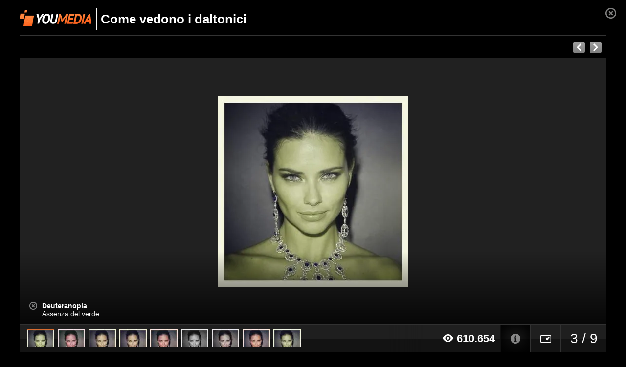

--- FILE ---
content_type: text/html; charset=UTF-8
request_url: https://youmedia.fanpage.it/gallery/ag/542c1427e4b0e8f36f317da7?photo=542c143be4b0e8f36f319bfb&theater=true
body_size: 84772
content:

<!DOCTYPE html>
<html>
    <head>
        <meta http-equiv="X-UA-Compatible" content="IE=edge">
        <meta http-equiv="Content-Type" content="text/html; charset=UTF-8" />
        <title>Youmedia</title>
        <link rel="canonical" href="https://youmedia.fanpage.it/gallery/ag/542c1427e4b0e8f36f317da7">
        

  

          <link rel="apple-touch-icon-precomposed" sizes="57x57" href="https://dayjlzv1ljqs2.cloudfront.net/0235704746a15a62/img/extfav/youmedia/apple-icon-57x57.png"/>
          <link rel="apple-touch-icon-precomposed" sizes="114x114" href="https://dayjlzv1ljqs2.cloudfront.net/0235704746a15a62/img/extfav/youmedia/apple-icon-114x114.png"/>
          <link rel="apple-touch-icon-precomposed" sizes="72x72" href="https://dayjlzv1ljqs2.cloudfront.net/0235704746a15a62/img/extfav/youmedia/apple-icon-72x72.png"/>
          <link rel="apple-touch-icon-precomposed" sizes="144x144" href="https://dayjlzv1ljqs2.cloudfront.net/0235704746a15a62/img/extfav/youmedia/apple-icon-144x144.png"/>
          <link rel="apple-touch-icon-precomposed" sizes="60x60" href="https://dayjlzv1ljqs2.cloudfront.net/0235704746a15a62/img/extfav/youmedia/apple-icon-60x60.png"/>
          <link rel="apple-touch-icon-precomposed" sizes="120x120" href="https://dayjlzv1ljqs2.cloudfront.net/0235704746a15a62/img/extfav/youmedia/apple-icon-120x120.png"/>
          <link rel="apple-touch-icon-precomposed" sizes="76x76" href="https://dayjlzv1ljqs2.cloudfront.net/0235704746a15a62/img/extfav/youmedia/apple-icon-76x76.png"/>
          <link rel="apple-touch-icon-precomposed" sizes="152x152" href="https://dayjlzv1ljqs2.cloudfront.net/0235704746a15a62/img/extfav/youmedia/apple-icon-152x152.png"/>
          <link rel="icon" type="image/png" href="https://dayjlzv1ljqs2.cloudfront.net/0235704746a15a62/img/extfav/youmedia/android-icon-192x192.png" sizes="192x192"/>
          <link rel="icon" type="image/png" href="https://dayjlzv1ljqs2.cloudfront.net/0235704746a15a62/img/extfav/youmedia/favicon-96x96.png" sizes="96x96"/>
          <link rel="icon" type="image/png" href="https://dayjlzv1ljqs2.cloudfront.net/0235704746a15a62/img/extfav/youmedia/android-icon-72x72.png" sizes="72x72"/>
          <link rel="icon" type="image/png" href="https://dayjlzv1ljqs2.cloudfront.net/0235704746a15a62/img/extfav/youmedia/android-icon-48x48.png" sizes="48x48"/>
          <link rel="icon" type="image/png" href="https://dayjlzv1ljqs2.cloudfront.net/0235704746a15a62/img/extfav/youmedia/favicon-32x32.png" sizes="32x32"/>
          <link rel="icon" type="image/png" href="https://dayjlzv1ljqs2.cloudfront.net/0235704746a15a62/img/extfav/youmedia/favicon-16x16.png" sizes="16x16"/>
          <link rel="icon" type="image/png" href="https://dayjlzv1ljqs2.cloudfront.net/0235704746a15a62/img/extfav/youmedia/android-icon-144x144.png" sizes="144x144"/>
          <link rel="shortcut icon" href="https://dayjlzv1ljqs2.cloudfront.net/0235704746a15a62/img/extfav/youmedia/favicon.ico" />
          <link rel="icon" href="https://dayjlzv1ljqs2.cloudfront.net/0235704746a15a62/img/extfav/youmedia/favicon.ico" />
          <meta name="application-name" content="YouMedia"/>
          <meta name="msapplication-TileColor" content="#FFFFFF"/>
          <meta name="msapplication-TileImage" content="https://dayjlzv1ljqs2.cloudfront.net/0235704746a15a62/img/extfav/youmedia/ms-icon-144x144.png"/>
          <meta name="msapplication-square70x70logo" content="https://dayjlzv1ljqs2.cloudfront.net/0235704746a15a62/img/extfav/youmedia/ms-icon-70x70.png"/>
          <meta name="msapplication-square150x150logo" content="https://dayjlzv1ljqs2.cloudfront.net/0235704746a15a62/img/extfav/youmedia/ms-icon-150x150.png"/>
          <meta name="msapplication-square310x310logo" content="https://dayjlzv1ljqs2.cloudfront.net/0235704746a15a62/img/extfav/youmedia/ms-icon-310x310.png"/>
    

        




<meta name="description" content="Il daltonismo, la cecità ai colori, è il termine generico con cui si indicano diverse incapacità nella percezioni dei colori." />
<meta property="og:title" content="Come vedono i daltonici" />
<meta property="og:description" content="Il daltonismo, la cecità ai colori, è il termine generico con cui si indicano diverse incapacità nella percezioni dei colori." />
<meta property="og:image" content="https://youmediafanpage.akamaized.net/gallery/542c1427e4b0e8f36f317da7_1412176105_c492x278.jpg" />
<meta property="og:image:width" content="492" /><meta property="og:image:height" content="278" />
<meta property="og:site_name" content="YouMedia" />
<meta property="og:url" content="https://youmedia.fanpage.it/gallery/ag/542c1427e4b0e8f36f317da7" />
<meta property="og:type" content="website" />
<meta property="fb:app_id" content="235802713451236" />
<meta name="twitter:card" content="photo" />
<meta name="twitter:site" content="@fanpage">
<meta name="twitter:url" content="https://youmedia.fanpage.it/gallery/ag/542c1427e4b0e8f36f317da7" />
<meta name="twitter:title" content="Come vedono i daltonici" />
<meta name="twitter:description" content="Il daltonismo, la cecità ai colori, è il termine generico con cui si indicano diverse incapacità nella percezioni dei colori." />
<meta name="twitter:image" content="https://youmediafanpage.akamaized.net/gallery/542c1427e4b0e8f36f317da7_1412176105_c492x278.jpg" />
<meta name="twitter:image:width" content="446">
<meta name="twitter:image:height" content="251">

            <meta property="al:android:package" name="al:android:package" content="com.ciaopeople.fanpage">
            <meta property="al:android:app_name" name="al:android:app_name" content="Fanpage">
            <meta property="al:android:url" name="al:android:url" content="fanpage://youmedia.fanpage.it/gallery/ag/542c1427e4b0e8f36f317da7">
            <link rel="alternate" href="android-app://com.ciaopeople.fanpage/fanpage/youmedia.fanpage.it/gallery/ag/542c1427e4b0e8f36f317da7" />
        <script type="text/javascript">
    var paramsBlacklist = ['fbclid','ref'],
        page = '';

    window.queryStringParamsRemoved=[];

    if(window.location.search.length > 0 && history) {
        page = window.location.pathname;
        var queryParams = window.location.search.replace('?', '').split('&'),
                cleanQueryParams = [];

        for(var i = 0; i < queryParams.length; i++) {
            var paramParts = queryParams[i].split('=');
            if(paramsBlacklist.indexOf(paramParts[0]) === -1) {
                cleanQueryParams.push(queryParams[i]);
            } else {
                window.queryStringParamsRemoved[paramParts[0]] = paramParts[1]
            }
        }

        if(cleanQueryParams.length > 0) {
            page += '?' + cleanQueryParams.join('&');
        }

        history.pushState(null, '', page);
    }
</script>
        <script type='text/javascript'>
    function jQueryReady(callback) {
        if (typeof window.jQuery == 'function') callback();
        else setTimeout(function() {jQueryReady(callback)}, 100);
    }

</script>

        <svg xmlns="http://www.w3.org/2000/svg" style="display: none;">
    <symbol id="cp-facebook" viewBox="0 0 22 22">
        <g id="Facebook-cp" clip-path="url(#clip-Facebook-cp)">
            <path fill="#fff" d="M22 11.066A11 11 0 1 0 9.281 21.999v-7.733H6.486v-3.2h2.795V8.628c0-2.773 1.641-4.305 4.155-4.305a16.829 16.829 0 0 1 2.463.216v2.722h-1.388a1.6 1.6 0 0 0-1.792 1.728v2.077h3.051l-.488 3.2h-2.564V22A11.051 11.051 0 0 0 22 11.066Z" data-name="Icon awesome-facebook"></path>
        </g>
    </symbol>
    <symbol id="cp-google" viewBox="0 0 22 22">
        <g clip-path="url(#clip-Google)">
            <path fill="#4285f4" fill-rule="evenodd" d="M21.56 11.25a12.639 12.639 0 0 0-.2-2.25H11v4.255h5.92a5.06 5.06 0 0 1-2.195 3.32v2.761h3.555a10.728 10.728 0 0 0 3.28-8.085Z"></path>
            <path fill="#34a853" fill-rule="evenodd" d="M11 22a10.5 10.5 0 0 0 7.28-2.665l-3.555-2.755a6.636 6.636 0 0 1-9.88-3.485H1.17v2.85a11 11 0 0 0 9.83 6.06Z" data-name="Shape"></path>
            <path fill="#fbbc05" fill-rule="evenodd" d="M4.845 13.09a6.5 6.5 0 0 1 0-4.18V6.06H1.17a11.014 11.014 0 0 0 0 9.88l3.675-2.85Z" data-name="Shape"></path>
            <path fill="#ea4335" fill-rule="evenodd" d="M11 4.375a5.942 5.942 0 0 1 4.205 1.645l3.155-3.155A10.572 10.572 0 0 0 11 0a11 11 0 0 0-9.83 6.06l3.675 2.85A6.556 6.556 0 0 1 11 4.375Z" data-name="Shape"></path>
            <path fill="none" d="M0 0h22v22H0Z" data-name="Shape"></path>
        </g>
    </symbol>
    <symbol id="cp-apple" viewBox="0 0 22 22">
        <g data-name="Apple" clip-path="url(#clip-Apple)">
            <path fill="none" d="M0 .228h22v21.771H0z" data-name="Rettangolo 27410"></path>
            <g data-name="Raggruppa 29969">
                <path fill="#000000" d="M17.2 11.698a4.988 4.988 0 0 1 2.46-4.194 5.349 5.349 0 0 0-4.167-2.181c-1.756-.176-3.456 1.018-4.344 1.018-.911 0-2.288-1-3.768-.97a5.578 5.578 0 0 0-4.669 2.756c-2.019 3.383-.513 8.354 1.421 11.089.968 1.338 2.1 2.834 3.579 2.78 1.448-.058 1.988-.892 3.736-.892 1.732 0 2.24.892 3.75.859 1.554-.025 2.531-1.345 3.465-2.7a10.843 10.843 0 0 0 1.586-3.124 4.857 4.857 0 0 1-3.047-4.444" data-name="Tracciato 29996"></path>
                <path fill="#000000" d="M14.346 3.525A4.806 4.806 0 0 0 15.509 0a5.228 5.228 0 0 0-3.347 1.676 4.586 4.586 0 0 0-1.2 3.4 4.336 4.336 0 0 0 3.379-1.547" data-name="Tracciato 29997"></path>
            </g>
        </g>
    </symbol>
    <symbol id="cp-google-close" viewBox="0 0 12 12">
        <g clip-path="url(#cp-google-close)">
            <path id="cp-google-close" fill="#626263" d="m19.523 8.723-1.2-1.2-4.8 4.8-4.8-4.8-1.2 1.2 4.8 4.8-4.8 4.8 1.2 1.2 4.8-4.8 4.8 4.8 1.2-1.2-4.8-4.8Z" data-name="Icon ionic-md-close" transform="translate(-7.523 -7.523)"></path>
        </g>
    </symbol>
    <symbol id="cp-close" viewBox="0 0 20 20">
        <g id="Raggruppa_22896" data-name="Raggruppa 22896" transform="translate(-6.253 -6.333)">
            <path id="Tracciato_37375" data-name="Tracciato 37375" d="M33.132,15.107a1.781,1.781,0,0,0-.536-1.269,1.84,1.84,0,0,0-2.542,0l-6.926,6.929L16.2,13.83a1.8,1.8,0,1,0-2.542,2.542L20.587,23.3l-6.926,6.934A1.8,1.8,0,1,0,16.2,32.776l6.929-6.929,6.929,6.929A1.8,1.8,0,0,0,32.6,30.234l-6.929-6.929L32.6,16.38a1.786,1.786,0,0,0,.536-1.272" transform="translate(-6.879 -6.97)"></path>
        </g>
    </symbol>
    <symbol id="cp-angle-down" viewBox="0 0 15 8">
        <g data-name="cp-angle-down" clip-path="url(#clip-cp-angle-down)">
            <path fill="#dadce0" d="M7.5 0 15 8H0Z" data-name="Poligono 4" transform="rotate(180 7.5 4)"></path>
        </g>
    </symbol>
    <symbol class="fp_icon-symbol " id="icon_belt" viewBox="0 0 40 40">
        <g data-name="Raggruppa 11679">
            <g clip-path="url(#a)" data-name="icon belt">
                <path d="M12 40a5.63 5.63 0 01-2.89-.79 5.79 5.79 0 01-2.55-7l.33-1 10.14 5.86-.63.76A5.68 5.68 0 0112 40zm18-.65a3 3 0 01-1.55-.42L1.56 23.4a3.24 3.24 0 01-1.39-3.81l.09-.16A4.13 4.13 0 013.61 17a7.46 7.46 0 003.85-1.55 33.62 33.62 0 004-4.53C14.79 6.7 18.55 2 24.62 2.51a14.57 14.57 0 012.93.63 3.68 3.68 0 01.45-1.3A3.74 3.74 0 0131.67 0 3.55 3.55 0 0133 .5a3.74 3.74 0 011.81 3.7 3.79 3.79 0 01-.47 1.36 3.18 3.18 0 01-.92 1 18.1 18.1 0 011.67 1.72c3.9 5.07 1.51 10.8-.59 15.87a41.47 41.47 0 00-2 5.57v.12a7.54 7.54 0 00.59 4.06 4.11 4.11 0 01-.46 4.14l-.13.13a3 3 0 01-2.42 1.17z" data-name="Tracciato 27788"></path>
            </g>
        </g>
    </symbol>
    <symbol id="cp-bell" viewBox="0 0 20 20">
        <g clip-path="url(#cp-bell)">
            <path d="M7.54823 19.4471c-.51666.0031-1.02431-.1352-1.468-.4-.59596-.3433-1.05252-.8849-1.29009-1.5304-.23757-.6454-.24107-1.3538-.00991-2.0016l.17-.489 5.15497 2.974-.31897.383c-.27047.3326-.6117.6007-.99885.7847-.38715.1841-.81047.2795-1.23915.2793Zm-2.085-3.126c-.03184.3976.04902.7962.23333 1.1499.1843.3537.46457.6484.80867.8501.34722.1981.74361.2933 1.1429.2745.39929-.0188.785-.1507 1.1121-.3805l-3.297-1.894ZM15.825 20c-.2769.0024-.5491-.0713-.787-.213L1.336 11.894c-.32007-.1944-.564016-.4925-.691347-.8446-.127332-.3522-.130386-.7373-.008656-1.09144l.043-.085c.147166-.34077.382023-.63644.680653-.8569.29863-.22046.65035-.35782 1.01935-.3981.71392-.07151 1.39272-.34483 1.957-.788.74181-.704 1.41825-1.47381 2.021-2.3 1.702-2.13 3.613-4.530004 6.702-4.253.5061.0544 1.0051.1613 1.489.319.0281-.23162.1004-.45568.213-.660004.2535-.430399.6663-.743666 1.149-.8719998.2384-.06501292.4874-.0816068.7323-.0488021.2449.0328047.4808.1143429.6937.2398019.4296.252551.7427.663752.872 1.145004.065.2384.0816.48741.0488.73232-.0328.24492-.1143.48079-.2398.69368-.1162.20292-.276.37747-.468.511.3046.2695.589.56095.851.872 1.979 2.574.766 5.489-.3 8.06404-.4077.9176-.749 1.8634-1.021 2.83l-.021.064c-.0912.7024.0125 1.4165.3 2.064.1525.3399.2113.7145.1702 1.0849-.0412.3703-.1807.7229-.4042 1.0211l-.064.064c-.144.1902-.3309.3437-.5456.4478-.2146.1041-.4509.1559-.6894.1512ZM12.612 2.08496c-2.426 0-4.021 2-5.574 3.957-.63785.8557-1.34994 1.65346-2.128 2.384-.69874.58173-1.5614.93127-2.468 1-.20567.02631-.40132.10432-.56867.22673-.16735.12241-.30096.28523-.38833.47331l-.043.085c-.05987.1627-.06073.3414-.00244.5047.05829.1634.17204.3011.32144.3893l13.7 7.915c.1528.0793.3276.1057.4971.0749.1694-.0307.3238-.1169.4389-.2449l.064-.064c.119-.1721.193-.3712.2154-.5793.0224-.208-.0077-.4183-.0874-.6117-.3715-.7962-.5045-1.6829-.383-2.553v-.021l.021-.085c.2693-1.0351.6252-2.0457 1.064-3.021 1.021-2.48904 2.085-5.04304.4-7.23404-.2787-.33727-.5925-.64399-.936-.915-.0821-.06998-.1462-.15863-.1869-.25851-.0407-.09988-.0569-.20807-.0471-.31549.0091-.10704.0478-.20944.1117-.29578.0639-.08634.1506-.15324.2503-.19322.142-.08822.2651-.20379.362-.34.1309-.24038.1686-.52056.106-.787-.032-.12925-.09-.25061-.1705-.35669-.0804-.10608-.1817-.19466-.2975-.260314-.2404-.1309-.5206-.168637-.787-.106-.1292.032003-.2506.090007-.3567.170474-.1061.08046-.1946.1817-.2603.29753-.0879.14702-.1251.31879-.106.489.01.10647-.0084.21368-.0531.31079-.0448.09711-.1145.18066-.2019.24221-.0889.06169-.1911.10154-.2983.11631-.1072.01477-.2164.00404-.3187-.03131-.4926-.16797-.9979-.29605-1.511-.383-.1241.02728-.2518.03403-.378.02Z"></path>
        </g>
        <defs>
            <clipPath id="cp-bell">
                <path d="M0 0h20v20H0z"></path>
            </clipPath>
        </defs>
    </symbol>
    <symbol id="cp-bookmarks" xmlns="http://www.w3.org/2000/svg" viewBox="0 0 20 20">
        <path fill="#ffffff" id="noun_bookmark_61743" d="m14.11,1.95c.41.02.74.37.73.8v14.43l-4.49-2.69-.51-.31-.51.31-4.49,2.69V2.73c0-.42.32-.77.71-.78h8.56m.02-1H5.55c-.97.03-1.73.83-1.71,1.8v16.2l6-3.6,6,3.6V2.75c.02-.97-.75-1.77-1.71-1.8h0Z"></path>
    </symbol>
    <symbol id="cp-settings" viewBox="0 0 20 18.663">
        <path d="M11.306 12.1c-.046.021-.114.042-.16.064a3.439 3.439 0 0 1-4.105-1.7c-.5-1.1-.388-2.782 1.574-3.929.046-.021.114-.042.16-.064a4.893 4.893 0 0 1 1.049-.127 3.2 3.2 0 0 1 3.033 1.827c.5 1.1.388 2.782-1.551 3.929m8.187-1.211-.981-.828a.41.41 0 0 1-.16-.34v-.892a.486.486 0 0 1 .16-.34l.981-.828a1.313 1.313 0 0 0 .365-1.55l-.5-1.1a1.539 1.539 0 0 0-1.46-.85l-1.368.064a.519.519 0 0 1-.388-.149l-.639-.68a.354.354 0 0 1-.114-.319l.068-1.189A1.391 1.391 0 0 0 14.545.55L13.359.104a1.555 1.555 0 0 0-1.665.361l-.889.913a.47.47 0 0 1-.365.149h-.958a.558.558 0 0 1-.365-.149L8.228.465a1.548 1.548 0 0 0-1.665-.34L5.377.592a1.418 1.418 0 0 0-.912 1.359l.068 1.232a.552.552 0 0 1-.137.361l-.684.637a.453.453 0 0 1-.365.127l-1.323-.064a1.506 1.506 0 0 0-1.437.85l-.479 1.1a1.315 1.315 0 0 0 .388 1.55l.981.828a.41.41 0 0 1 .16.34v.913a.486.486 0 0 1-.16.34l-.981.828a1.306 1.306 0 0 0-.365 1.55l.5 1.1a1.539 1.539 0 0 0 1.46.85l1.323-.064a.649.649 0 0 1 .388.127l.684.637a.391.391 0 0 1 .137.34l-.068 1.239a1.391 1.391 0 0 0 .912 1.338l1.186.446a1.69 1.69 0 0 0 .57.106 1.6 1.6 0 0 0 1.117-.467l.889-.913a.469.469 0 0 1 .365-.149h.958a.557.557 0 0 1 .365.149l.889.913a1.548 1.548 0 0 0 1.665.34l1.186-.467a1.418 1.418 0 0 0 .912-1.359l-.068-1.232a.553.553 0 0 1 .137-.361l.684-.637a.454.454 0 0 1 .365-.127l1.323.064a1.506 1.506 0 0 0 1.437-.85l.479-1.1a1.465 1.465 0 0 0-.433-1.576Zm-.525 1.211-.479 1.1a.479.479 0 0 1-.479.276l-1.323-.064a1.538 1.538 0 0 0-1.117.4l-.684.637a1.34 1.34 0 0 0-.433 1.062l.068 1.232a.471.471 0 0 1-.3.446l-1.186.467a.518.518 0 0 1-.547-.106l-.889-.913a1.486 1.486 0 0 0-1.095-.446h-1a1.5 1.5 0 0 0-1.095.467l-.889.913a.525.525 0 0 1-.547.127l-1.186-.446a.441.441 0 0 1-.3-.446l.068-1.232a1.325 1.325 0 0 0-.433-1.041l-.684-.637a1.563 1.563 0 0 0-1.049-.4h-.091l-1.323.064a.46.46 0 0 1-.479-.276l-.5-1.1a.436.436 0 0 1 .114-.51l.981-.828a1.372 1.372 0 0 0 .479-1.019v-.913a1.361 1.361 0 0 0-.5-1.041l-.981-.828a.445.445 0 0 1-.137-.51l.479-1.1a.5.5 0 0 1 .479-.276l1.323.064a1.5 1.5 0 0 0 1.118-.4l.684-.637a1.34 1.34 0 0 0 .433-1.062L5.4 1.892a.441.441 0 0 1 .3-.446L6.886.979a.518.518 0 0 1 .547.106l.889.913a1.486 1.486 0 0 0 1.095.446h.958a1.5 1.5 0 0 0 1.095-.467l.889-.913a.525.525 0 0 1 .547-.127l1.186.446a.441.441 0 0 1 .3.446l-.068 1.189a1.321 1.321 0 0 0 .365.977l.639.68a1.515 1.515 0 0 0 1.186.467l1.368-.064a.479.479 0 0 1 .479.276l.5 1.1a.436.436 0 0 1-.114.51l-.981.828a1.372 1.372 0 0 0-.479 1.019v.892a1.4 1.4 0 0 0 .5 1.041l.981.828a.423.423 0 0 1 .204.528ZM8.546 5.558a1.709 1.709 0 0 0-.456.191c-2.3 1.359-2.646 3.526-1.939 5.055a4.25 4.25 0 0 0 3.968 2.4 5.512 5.512 0 0 0 1.277-.149 2.837 2.837 0 0 0 .456-.17c2.3-1.359 2.646-3.526 1.961-5.055a4.513 4.513 0 0 0-5.267-2.271Z" data-name="Tracciato 54"></path>
    </symbol>
    <symbol id="cp-facebook" viewBox="0 0 22 22">
        <g id="Facebook-cp" clip-path="url(#clip-Facebook-cp)">
            <path d="M22 11.066A11 11 0 1 0 9.281 21.999v-7.733H6.486v-3.2h2.795V8.628c0-2.773 1.641-4.305 4.155-4.305a16.829 16.829 0 0 1 2.463.216v2.722h-1.388a1.6 1.6 0 0 0-1.792 1.728v2.077h3.051l-.488 3.2h-2.564V22A11.051 11.051 0 0 0 22 11.066Z" data-name="Icon awesome-facebook"></path>
        </g>
    </symbol>
    <symbol id="cp-google" viewBox="0 0 22 22">
        <g clip-path="url(#clip-Google)">
            <path fill="#4285f4" fill-rule="evenodd" d="M21.56 11.25a12.639 12.639 0 0 0-.2-2.25H11v4.255h5.92a5.06 5.06 0 0 1-2.195 3.32v2.761h3.555a10.728 10.728 0 0 0 3.28-8.085Z"></path>
            <path fill="#34a853" fill-rule="evenodd" d="M11 22a10.5 10.5 0 0 0 7.28-2.665l-3.555-2.755a6.636 6.636 0 0 1-9.88-3.485H1.17v2.85a11 11 0 0 0 9.83 6.06Z" data-name="Shape"></path>
            <path fill="#fbbc05" fill-rule="evenodd" d="M4.845 13.09a6.5 6.5 0 0 1 0-4.18V6.06H1.17a11.014 11.014 0 0 0 0 9.88l3.675-2.85Z" data-name="Shape"></path>
            <path fill="#ea4335" fill-rule="evenodd" d="M11 4.375a5.942 5.942 0 0 1 4.205 1.645l3.155-3.155A10.572 10.572 0 0 0 11 0a11 11 0 0 0-9.83 6.06l3.675 2.85A6.556 6.556 0 0 1 11 4.375Z" data-name="Shape"></path>
            <path fill="none" d="M0 0h22v22H0Z" data-name="Shape"></path>
        </g>
    </symbol>
    <symbol id="cp-apple" viewBox="0 0 22 22">
        <g data-name="Apple" clip-path="url(#clip-Apple)">
            <path fill="none" d="M0 .228h22v21.771H0z" data-name="Rettangolo 27410"></path>
            <g data-name="Raggruppa 29969">
                <path fill="#000000" d="M17.2 11.698a4.988 4.988 0 0 1 2.46-4.194 5.349 5.349 0 0 0-4.167-2.181c-1.756-.176-3.456 1.018-4.344 1.018-.911 0-2.288-1-3.768-.97a5.578 5.578 0 0 0-4.669 2.756c-2.019 3.383-.513 8.354 1.421 11.089.968 1.338 2.1 2.834 3.579 2.78 1.448-.058 1.988-.892 3.736-.892 1.732 0 2.24.892 3.75.859 1.554-.025 2.531-1.345 3.465-2.7a10.843 10.843 0 0 0 1.586-3.124 4.857 4.857 0 0 1-3.047-4.444" data-name="Tracciato 29996"></path>
                <path fill="#000000" d="M14.346 3.525A4.806 4.806 0 0 0 15.509 0a5.228 5.228 0 0 0-3.347 1.676 4.586 4.586 0 0 0-1.2 3.4 4.336 4.336 0 0 0 3.379-1.547" data-name="Tracciato 29997"></path>
            </g>
        </g>
    </symbol>
    <symbol id="cp-fb" viewBox="0 0 40 40">
        <g id="Raggruppa_31542" data-name="Raggruppa 31542" transform="translate(-928 -492)">
            <path id="Tracciato_462" data-name="Tracciato 462" d="M24.4,19.954V25H18.5v6.763h5.9V49.1h7.009V31.759h5.779L38.052,25h-6.64v-4.3c0-1.967.492-3.32,3.32-3.32H38.3V11.347A40.279,40.279,0,0,0,33.01,11.1C27.968,10.978,24.4,14.175,24.4,19.954Z" transform="translate(919.601 481.903)" opacity="0.9"></path>
            <rect id="Rettangolo_1" data-name="Rettangolo 1" width="40" height="40" transform="translate(928 492)" fill="none"></rect>
        </g>
    </symbol>
    <symbol id="cp-instagram" viewBox="0 0 40 40">
        <g id="Raggruppa_31546" data-name="Raggruppa 31546" transform="translate(-978 -492)">
            <g id="Raggruppa_31541" data-name="Raggruppa 31541">
                <rect id="Rettangolo_2" data-name="Rettangolo 2" width="40" height="40" transform="translate(978 492)" fill="none"></rect>
            </g>
            <g id="Raggruppa_31545" data-name="Raggruppa 31545" transform="translate(978.976 492.976)">
                <path id="Tracciato_463" data-name="Tracciato 463" d="M97.883,0H83.739A11.756,11.756,0,0,0,72,11.739V25.883A11.71,11.71,0,0,0,83.739,37.623H97.883a11.71,11.71,0,0,0,11.739-11.739V11.739A11.71,11.71,0,0,0,97.883,0Zm9.476,25.883a9.477,9.477,0,0,1-9.476,9.476H83.739a9.477,9.477,0,0,1-9.476-9.476V11.739a9.477,9.477,0,0,1,9.476-9.476H97.883a9.477,9.477,0,0,1,9.476,9.476Z" transform="translate(-71.788 0.212)"></path>
                <path id="Tracciato_463_-_Contorno" data-name="Tracciato 463 - Contorno" d="M83.7-.25H97.846A11.923,11.923,0,0,1,109.8,11.7V25.846A11.923,11.923,0,0,1,97.846,37.8H83.7A11.923,11.923,0,0,1,71.75,25.846V11.7A11.965,11.965,0,0,1,83.7-.25ZM97.846,37.373a11.5,11.5,0,0,0,11.527-11.527V11.7A11.5,11.5,0,0,0,97.846.175H83.7A11.54,11.54,0,0,0,72.175,11.7V25.846A11.5,11.5,0,0,0,83.7,37.373ZM83.7,2.013H97.846a9.689,9.689,0,0,1,9.689,9.689V25.846a9.689,9.689,0,0,1-9.689,9.689H83.7a9.689,9.689,0,0,1-9.689-9.689V11.7A9.689,9.689,0,0,1,83.7,2.013Zm14.144,33.1a9.274,9.274,0,0,0,9.264-9.264V11.7a9.274,9.274,0,0,0-9.264-9.264H83.7A9.274,9.274,0,0,0,74.438,11.7V25.846A9.274,9.274,0,0,0,83.7,35.11Z" transform="translate(-71.75 0.25)"></path>
                <path id="Tracciato_464" data-name="Tracciato 464" d="M94.306,12.9a9.406,9.406,0,1,0,9.406,9.406A9.424,9.424,0,0,0,94.306,12.9Zm0,14.994a5.589,5.589,0,1,1,5.589-5.589A5.614,5.614,0,0,1,94.306,27.894Z" transform="translate(-75.28 -3.277)"></path>
                <circle id="Ellisse_38" data-name="Ellisse 38" cx="2.715" cy="2.715" r="2.715" transform="translate(26.268 6.422)"></circle>
            </g>
        </g>
    </symbol>
    <symbol id="cp-youtube" viewBox="0 0 40 40">
        <g id="Raggruppa_31543" data-name="Raggruppa 31543" transform="translate(-927 -545)">
            <path id="Tracciato_468" data-name="Tracciato 468" d="M259.69,15.847c-2.958-.947-14.79-.947-14.79-.947s-11.832,0-14.79.947a5.455,5.455,0,0,0-3.413,4.059c-.8,3.518-.8,10.825-.8,10.825s0,7.307.8,10.825a5.465,5.465,0,0,0,3.413,4.059c2.958.947,14.79.947,14.79.947s11.832,0,14.79-.947a5.455,5.455,0,0,0,3.413-4.059c.8-3.518.8-10.825.8-10.825s0-7.307-.8-10.825A5.244,5.244,0,0,0,259.69,15.847ZM241.145,37.5V23.966l9.9,6.766Z" transform="translate(702.1 534.269)" opacity="0.9"></path>
            <rect id="Rettangolo_4" data-name="Rettangolo 4" width="40" height="40" transform="translate(927 545)" fill="none"></rect>
        </g>
    </symbol>
    <symbol id="cp-tiktok" viewBox="0 0 40 40">
        <g id="Raggruppa_31544" data-name="Raggruppa 31544" transform="translate(-979 -544.283)">
            <path id="tik-tok" d="M33.769,14.806a14.822,14.822,0,0,1-7.458-2.753,1.261,1.261,0,0,0-2,1.024V27.6A11.571,11.571,0,1,1,11.482,16.1V20.37a7.34,7.34,0,1,0,8.6,7.231V1.172h4.305a10.739,10.739,0,0,0,9.381,9.381Zm0,0" transform="translate(981.53 544.111)"></path>
            <path id="tik-tok_-_Contorno" data-name="tik-tok - Contorno" d="M12.743,39.672A12.072,12.072,0,0,1,11.428,15.6a.5.5,0,0,1,.554.5V20.37a.5.5,0,0,1-.414.493A6.84,6.84,0,1,0,19.582,27.6V1.172a.5.5,0,0,1,.5-.5h4.305a.5.5,0,0,1,.5.441A10.246,10.246,0,0,0,27.81,7.131a10.246,10.246,0,0,0,6.018,2.926.5.5,0,0,1,.441.5v4.253a.5.5,0,0,1-.541.5,15.39,15.39,0,0,1-7.708-2.846.756.756,0,0,0-.444-.143.761.761,0,0,0-.761.761V27.6A12.085,12.085,0,0,1,12.743,39.672Zm-1.761-23A11.072,11.072,0,1,0,23.814,27.6V13.077a1.761,1.761,0,0,1,2.79-1.429,14.394,14.394,0,0,0,6.665,2.605V10.989A11.262,11.262,0,0,1,27.1,7.838a11.262,11.262,0,0,1-3.151-6.166h-3.37V27.6a7.835,7.835,0,1,1-9.6-7.64Z" transform="translate(981.53 544.111)"></path>
            <rect id="Rettangolo_3" data-name="Rettangolo 3" width="40" height="40" transform="translate(979 544.283)" fill="none"></rect>
        </g>
    </symbol>
    <symbol id="cp-open-account-logout" viewBox="0 0 20 20">
        <g clip-path="url(#open-account-logout)">
            <path d="M11.3017 18.3082v-2.3733h-7.12V4.06823h7.12V1.69489h-9.5V18.3082h9.5Zm3.3183-4.7466 4.7467-3.56L14.62 6.44156v2.36667H6.55503v2.37997H14.62v2.3734Z"></path>
        </g>
    </symbol>
    <symbol id="cp-notice-warning" viewBox="0 0 17 17">
        <g clip-path="url(#cp-notice-warning)">
            <g id="Icon_feather-alert-circle" fill="none" stroke="#999" stroke-linecap="round" stroke-linejoin="round" stroke-width="1" data-name="Icon feather-alert-circle" transform="translate(.5 .5)">
                <path id="Tracciato_29995" d="M19 11a8 8 0 1 1-8-8 8 8 0 0 1 8 8Z" data-name="Tracciato 29995" transform="translate(-3 -3)"></path>
                <path id="Tracciato_29996" d="M18 12v6" data-name="Tracciato 29996" transform="translate(-10 -8.25)"></path>
                <path id="Tracciato_29997" d="M18 24h0" data-name="Tracciato 29997" transform="translate(-10 -11.8)"></path>
            </g>
        </g>
    </symbol>
    <symbol id="cp-notice-icon-right" viewBox="0 0 20 20">
        <g clip-path="url(#notice-icon-a)">
            <path d="m14.686 6.367-6.349 6.04-3.023-2.876a.64.64 0 0 0-.873.005.567.567 0 0 0 .005.832l3.891 3.695 7.22-6.872a.566.566 0 0 0-.002-.828.637.637 0 0 0-.87.004Z"></path>
            <path d="M10 0a10 10 0 1 0 0 20 10 10 0 0 0 0-20Zm0 18.797a8.798 8.798 0 1 1 0-17.595 8.798 8.798 0 0 1 0 17.595Z"></path>
        </g>
        <defs>
            <clipPath id="notice-icon-a">
                <path fill="#fff" d="M0 0h20v20H0z"></path>
            </clipPath>
        </defs>
    </symbol>
    <symbol id="cp-notice-icon-error" viewBox="0 0 20 20">
        <g clip-path="url(#notice-icon-error-a)">
            <path d="M10 0a10 10 0 1 0 0 20 10 10 0 0 0 0-20Zm0 18.797a8.797 8.797 0 1 1 0-17.594 8.797 8.797 0 0 1 0 17.594Z"></path>
            <path d="m10.627 10 2.672-2.673a.626.626 0 0 0-.885-.885L9.741 9.114 7.07 6.442a.626.626 0 0 0-.886.885L8.856 10l-2.673 2.672a.626.626 0 0 0 .886.886l2.672-2.672 2.673 2.672a.626.626 0 1 0 .886-.886L10.627 10Z"></path>
        </g>
        <defs>
            <clipPath id="notice-icon-error-a">
                <path fill="#fff" d="M0 0h20v20H0z"></path>
            </clipPath>
        </defs>
    </symbol>
    <symbol id="cp-notice-questionmark" fill="none" viewBox="0 0 20 20">
        <path stroke="#999" stroke-miterlimit="10" stroke-width="1.25" d="M10 3.125c-1.35974 0-2.68895.40321-3.81954 1.15865-1.13059.75543-2.01178 1.82916-2.53213 3.0854-.52035 1.25624-.6565 2.63855-.39123 3.97215.26528 1.3337.92006 2.5587 1.88154 3.5202.96149.9614 2.1865 1.6162 3.52012 1.8815 1.33362.2653 2.71594.1291 3.97224-.3912 1.2562-.5204 2.3299-1.4016 3.0854-2.5322.7554-1.1305 1.1586-2.4598 1.1586-3.8195 0-1.82336-.7243-3.57205-2.0136-4.86136C13.5721 3.84933 11.8234 3.125 10 3.125Z"></path>
        <path stroke="#999" stroke-linecap="round" stroke-miterlimit="10" stroke-width="1.09375" d="M7.8125 7.902s.03281-.68359.76445-1.27226c.43399-.34961.9543-.45078 1.42305-.45781.427-.00547.8082.06523 1.0363.17383.3907.18593 1.1512.63984 1.1512 1.60507 0 1.01563-.6641 1.47696-1.4207 1.98438-.7566.50739-.96211 1.05819-.96211 1.62739"></path>
        <path fill="#999" d="M9.76562 14.375c.43148 0 .78128-.3498.78128-.7812 0-.4315-.3498-.7813-.78128-.7813-.43147 0-.78124.3498-.78124.7813 0 .4314.34977.7812.78124.7812Z"></path>
    </symbol>
    <symbol id="cp-notice-notify" viewBox="0 0 60 60">
        <g data-name="Raggruppa 31867">
            <g data-name="Raggruppa 30267">
                <g data-name="download (1)">
                    <g data-name="Raggruppa 23277">
                        <path data-name="Tracciato 44248" d="M30 0a30 30 0 1 0 30 29.99A30 30 0 0 0 30 0Zm0 56.391A26.391 26.391 0 1 1 56.391 29.99 26.391 26.391 0 0 1 30 56.39Z" fill="#e3e3df"></path>
                    </g>
                </g>
            </g>
            <g data-name="Icon feather-bell" fill="none" stroke="#e3e3df" stroke-linecap="round" stroke-linejoin="round" stroke-width="3">
                <path data-name="Tracciato 45902" d="M35.497 23.452c-1.087-4.058-4.995-6.53-8.73-5.529s-5.881 5.097-4.794 9.155c2.298 8.568-.428 11.918-.428 11.918l20.286-5.439s-4.036-1.537-6.334-10.105" stroke-width="3.0003599999999997"></path>
                <path data-name="Tracciato 45903" d="M34.938 40.38a2.4 2.4 0 0 1-4.011 1.075" stroke-width="3.0003599999999997"></path>
            </g>
        </g>
    </symbol>
    <symbol id="cp-close" viewBox="0 0 40 40">
        <g data-name="Raggruppa 11582">
            <path d="M4.52 37.5a1.69 1.69 0 01-1.69-1.69 1.65 1.65 0 01.49-1.19l14.3-14.45L3 5.38A1.69 1.69 0 015.4 3L20 17.75 34.6 3A1.69 1.69 0 0137 5.38L22.38 20.17l14.3 14.45A1.69 1.69 0 0134.27 37L20 22.58 5.73 37a1.7 1.7 0 01-1.21.5z" data-name="Tracciato 27723"></path>
        </g>
    </symbol>
</svg>
        <link href="https://dayjlzv1ljqs2.cloudfront.net/0235704746a15a62/css/ymGalleryTheater.css" rel="stylesheet" type="text/css" />
        <link href="https://dayjlzv1ljqs2.cloudfront.net/0235704746a15a62/css/cookiepolicy.css" rel="stylesheet" type="text/css" />
        
<script language='javascript'>
    if(false) window._excludeGDPROnEmbed = "exclude"
    window._gdprLazy = false;
    
    window._gdprDebug =  true;
    window._fpcmp = window._fpcmp || [];
    (function(d, s, id){
          var js, fjs = d.getElementsByTagName(s)[0];
          if (d.getElementById(id)) {return;}
          js = d.createElement(s); js.id = id;
          js.src = "https://static-cmp22.ciaopeople.it/2.6.8/geo/gdpr.min.js";
          if(fjs && fjs.parentNode) fjs.parentNode.insertBefore(js, fjs);
          else document.head.appendChild(js);
     }(document, 'script', 'gdpr-sdk'))
 </script>
         
        


    

    <script type='text/javascript'>
    var googletag = googletag || {};
    googletag.cmd = googletag.cmd || [];


    function loadGoogleTags(gdprsdk) {
        // googletag.cmd.push(function() {
        //     if (gdprsdk.google.allowPersonalizedAds()) {
        //         console.log("[POLICY] GPT allowed personalized ads");
        //         googletag.pubads().setRequestNonPersonalizedAds(0);
        //     }
        //     else {
        //         console.log("[POLICY] GPT allowed non personalized ads");
        //         googletag.pubads().setRequestNonPersonalizedAds(1);
        //     }
        // })

        if ( typeof FpBlock !== 'undefined' ) {
            FpBlock.checkAdsBlocked();
            //console.log("[FPBLOCK] SHOULD RUN HEAD");
            googletag.cmd.push(function() {
    //            FpBlock.clearAds();
                googletag.pubads().addEventListener("slotRenderEnded", function (event) {
    //                console.log("*** SLOT RENDERED: ", event.slot.getAdUnitPath(), event.slot)
                    FpBlock.clearAds();
                    if(event.slot.getAdUnitPath() == "/1010633/skin_youmedia") {
                        if(!event.isEmpty) {
                            const e = new CustomEvent('skin_viewed', { detail: {unitPath: event.slot.getAdUnitPath()} });
                            window.dispatchEvent(e)
                            const skinCloser = document.getElementById("fp-header-skin-close")
                            if(skinCloser) {
                                skinCloser.addEventListener("click",function(){
                                    const e = new CustomEvent('skin_empty', { detail: {unitPath: event.slot.getAdUnitPath()} });
                                    window.dispatchEvent(e)
                                })
                            }
                        }

                    }
                });

            });
        }
        if(gdprsdk.google.gptAllowed()) {
            console.log("[H5] loading google tags");
            var gads = document.createElement('script') ;
            gads.async = true ;
            gads.type = 'text/javascript' ;
            //var useSSL = 'https:' == document.location.protocol ;
            var useSSL = true;
            gads.src = "https://securepubads.g.doubleclick.net/tag/js/gpt.js";
            gads.onerror = function () {
                if (typeof FpBlock !== 'undefined') {
                    FpBlock.adsBlocked() ;
                }
            }
            var node = document.getElementsByTagName('script')[0] ;
            node.parentNode.insertBefore(gads, node) ;
        }
    }

    eval(_fpcmp).push(function(gdprsdk) {
        loadGoogleTags(gdprsdk);
        googletag.cmd.push(function(){
            // function to rest anchorage player
            var pushFunctionQueue = function( func ) {
                if (window.parent !== null && window != window.parent) {
                    window.parent.ExternalQueue = window.parent.ExternalQueue || [];
                    window.parent.ExternalQueue.push( func );
                } else {
                    window.ExternalQueue = window.ExternalQueue || [];
                    window.ExternalQueue.push( func );
                }
            };

            var definedSlots = 
 (function() {
  var _intar = [];
  
 _intar.push((function() {
   return googletag.defineSlot('/1010633/Youmedia_box', [[300,250],[300,600]],'div-gpt-ad-r0TQU').addService(googletag.pubads());
 })());
       
  return _intar;
 })();
     

            var numslots = 1;

            

            googletag.pubads().setTargeting("https", 'https:' == document.location.protocol ? "yes" : "no")

            var prefix = "";
            
            googletag.pubads().setTargeting("url", (prefix + document.location.pathname).substring(0, 40));
            

            if (gdprsdk.google.allowPersonalizedAds() && typeof Array.prototype.filter == 'function' && typeof Array.prototype.map == 'function') {
                var fp_ad = document.cookie.split(';').filter(function(el, idx){return el.indexOf('fp_ad') > -1}).map(function(el, idx){return el.trim().split('=')})
                if (fp_ad.length > 0 && fp_ad[0].length > 1) {
                    var splitted = fp_ad[0][1].split('.')
                    if (splitted[0] != '') googletag.pubads().setTargeting("fp_e", splitted[0])
                    if (splitted[1] != '') googletag.pubads().setTargeting("fp_s", splitted[1] == '1' ? 'm' : 'f')
                }
                var apat = document.cookie.split(';').filter(function(el, idx){return el.indexOf('apat') > -1}).map(function(el, idx){return el.trim().split('=')})
                if (apat.length > 0 && apat[0].length === 2) {
                    console.log("Google ad Manager setting Ppid on GoogleTag ", apat[0][1]);
                    googletag.pubads().setPublisherProvidedId(apat[0][1]);
                }
            }

            googletag.pubads().setTargeting("site", "fanpage");

            var ua = undefined;
            

            function _gptDeviceType() {
                var ua = navigator.userAgent;
                if (/(tablet|ipad|playbook|silk)|(android(?!.*mobi))/i.test(ua)) {
                    return "tablet";
                }
                else if (/Mobile|Android|iP(hone|od)|IEMobile|BlackBerry|Kindle|Silk-Accelerated|(hpw|web)OS|Opera M(obi|ini)/.test(ua)) {
                    return "mobile";
                }
                return "desktop";
            };
            googletag.pubads().setTargeting("device_category", _gptDeviceType());

            googletag.pubads().setTargeting("type", "");

            
            
            
            googletag.pubads().enableSingleRequest();
            
            googletag.pubads().disableInitialLoad();
            
            if(window._gptqueuer) {
                
                if (numslots > 0) {
                    var closureCounter = 0;
                    var handleSkinLoaded = function(event, filterSize, callback){
                        var slotRegex = /[^\/]+$/gi;
                        var slotName = event.slot.getAdUnitPath() && event.slot.getAdUnitPath().match(slotRegex);
                        var validSlotName = {"skin_youmedia":[320,100],"cookist_it_skin":[320,100],"cookist_skin":[320,100]};
                        if(slotName.length > 0 && validSlotName[slotName[0]]) {
                            if(filterSize){
                                if(event.size && event.size.length)
                                    callback();
                            } else {
                                callback();
                            }
                        }
                    };
                    var handleSkinInPage = false;
                    googletag.pubads().addEventListener('slotRenderEnded', function (event) {
                        closureCounter++;
                        console.log("slotrender", closureCounter, "/", numslots);
                        if (closureCounter >= numslots) {
                            window._gptqueuer.setReady();
                        }
                        if(ua && ua.device.phone) {
                            handleSkinLoaded(event, true, function () {
                                handleSkinInPage = true;
                                $("body").addClass("skin-loaded");
                                pushFunctionQueue(function () {
                                    $(window).trigger('reset_anchorage', {uprange: 125 + 58});
                                });
                            })
                        }
                    });
                    googletag.pubads().addEventListener('impressionViewable', function (event) {
                        if(ua && ua.device.phone) {
                            handleSkinLoaded(event, false, function () {
                                if(handleSkinInPage) {
                                    $("body").addClass("skin-viewed");
                                    pushFunctionQueue(function () {
                                        $(window).trigger('reset_anchorage', {uprange: 58});
                                    });
                                }
                            })
                        }
                    });
                }
                else {
                    window._gptqueuer.setReady();
                }
                
            }
            googletag.enableServices();

            window.HbWrapper.loadSlots(definedSlots)
        });
    });
    </script>
    
<script type="text/javascript">
/**
 * Interface for vendors.
 *
 * interface Vendor
 *
 * property {string} id
 *
 * function
 * name Vendor#loadSlots
 * param {Object[]} slots
 * param {function} callback
 */

window.HbWrapper = {
    /**
     * property {Vendor[]}
     */
    vendors: [],
    bidden: 0,

    log: function()
    {
        var data = ["[HBW]"].concat(Array.prototype.slice.call(arguments));
        return typeof console !== "undefined" && console !== null ? console.log.apply(console,data) : void 0;
    },

    addVendor: function(vendor)
    {
        //TODO: duck test
        this.vendors.push(vendor);
        this.log('Added ' + vendor.id + ' vendor');
    },

    vendorBidden: function(vendorId, slotsToRefresh)
    {
        this.log('End bids request for ' + vendorId);
        this.bidden++;
        if(this.vendors.length === this.bidden) {
            this.log('All bids request done, calling refresh');
            this.callRefresh(slotsToRefresh);
            this.bidden = 0;
        }
    },

    callRefresh: function(slotsToRefresh)
    {
        slotsToRefresh = slotsToRefresh || null;
        googletag.cmd.push(function ()
        {
            googletag.pubads().refresh(slotsToRefresh);
        });
    },

    /**
     * param {Array} slots
     */
    loadSlots: function(slots)
    {
        if(this.vendors.length === 0) {
            this.log('No vendors added, calling refresh');
            this.callRefresh(slots);
            return;
        }

        var self = this;
        for(var i in this.vendors) {
            var vendor = this.vendors[i];
            this.log('Start bids request for ' + vendor.id);
            vendor.loadSlots(slots, function()
            {
                self.vendorBidden(vendor.id, slots);
            });
        }
    }
};

</script>


<link rel="dns-prefetch" href="https://config.aps.amazon-adsystem.com">
<link rel="preconnect" href="https://config.aps.amazon-adsystem.com" crossorigin>
<link rel="dns-prefetch" href="https://client.aps.amazon-adsystem.com">
<link rel="preconnect" href="https://client.aps.amazon-adsystem.com" crossorigin>

<script type="text/javascript">
    eval(_fpcmp).push(function(gdprsdk) {
      (function(gdprsdk, enab, pubId, btimeout) {

        var debugEnabled = window && window._fp_a9_debug === true;
        var exportGlobal = false;

        function log(){ var d=["[FPA9]"].concat([].slice.call(arguments)); return (typeof console!=="undefined"&&console)?console.log.apply(console,d):void 0; }
        function debug(){ if(debugEnabled){ var d=["[FPA9]"].concat([].slice.call(arguments)); return (typeof console!=="undefined"&&console)?console.debug.apply(console,d):void 0; } }
        function S4(){ return Math.floor(Math.random()*0x10000).toString(16); }
        function GUID(){ return S4()+S4()+"-"+S4()+"-"+S4()+"-"+S4()+"-"+S4()+S4()+S4()+S4(); }

        function injectScript(src){
          return new Promise(function(resolve, reject){
            var s=document.createElement('script');
            s.type='text/javascript';
            s.async=true;
            s.fetchpriority='high';
            s.src=src;
            s.onload=function(){ resolve(src); };
            s.onerror=function(){ reject(new Error("Failed to load: "+src)); };
            var x=document.getElementsByTagName('script')[0] || document.head || document.body;
            x.parentNode.insertBefore(s, x);
          });
        }

        var addBootstrap = function(accountId) {
            var aps = (function(e) {
              if (!e) e = accountId;
              window._aps = window._aps || new Map();
              if (!window._aps.has(e)) {
                window._aps.set(e, { queue: [], store: new Map([["listeners", new Map()]]) });
              }
              var t = {
                accountID: e,
                record: function(evt, payload) {
                  var self = this;
                  return new Promise(function(resolve, reject) {
                    window._aps
                      .get(self.accountID)
                      .queue.push(new CustomEvent(evt, { detail: Object.assign({}, payload || {}, { resolve: resolve, reject: reject }) }));
                  });
                },
                read: function(name) {
                  this.record("bootstrap/store/willRead", { name: name });
                  return window._aps.get(this.accountID).store.get(name);
                },
                run: function(evt, payload) {
                  var systemAps = window._aps.get("_system");
                  if (systemAps && systemAps.store.get("listeners").has(evt)) {
                    this.record(evt, payload);
                  } else {
                    this.record("bootstrap/run/willDrop", { name: evt, detail: payload });
                  }
                },
                react: function(evt, handler) {
                  window._aps.get(this.accountID).store.get("listeners").set(evt, handler);
                  this.record("bootstrap/react/didExecute", { name: evt });
                }
              };
              t.record("bootstrap/version/declare", { version: 5 });
              return t;
            })();

            (function(t) {
              if (!t) t = aps;
              window.apstag = window.apstag || {
                init: function(e, r) {
                  t.record("legacy/init/enqueue", { config: e, callback: r });
                },
                fetchBids: function(e, r) {
                  t.record("legacy/fetchBids/enqueue", { bidConfig: e, callback: r });
                },
                setDisplayBids: function() {
                  t.run("legacy/setDisplayBids/enqueue", { arguments: arguments });
                },
                targetingKeys: function() {
                  var result = t.read("legacy/targetingKeys");
                  return result != null ? result : [];
                },
                rpa: function(e, r, n) {
                  t.record("legacy/rpa/enqueue", { tokenConfig: e, callback: r, setCookie: n });
                },
                upa: function(e, r, n) {
                  t.record("legacy/upa/enqueue", { tokenConfig: e, callback: r, setCookie: n });
                },
                dpa: function(e) {
                  t.record("legacy/dpa/enqueue", { callback: e });
                }
              };
              t.record("bootstrapExtAPStag/version/declare", { version: 1 });
            })(aps);

            (function(t) {
              if (!t) t = aps;
              window.apstag = Object.assign({}, window.apstag, {
                queue: {
                  push: function(e) {
                    t.record("legacy/queue/push", { callback: e });
                  }
                }
              });
              t.record("bootstrapExtQueue/version/declare", { version: 1 });
            })(aps);

            (function(t) {
              if (!t) t = aps;
              window.apstag = Object.assign({}, window.apstag, {
                customPlacements: function() {
                  return {
                    hint: function(id, isDefault, hintMetadata) {
                      t.record("customPlacement/hint/define", { id: id, isDefault: isDefault, hintMetadata: hintMetadata });
                    },
                    enable: function() {
                      t.record("customPlacement/service/enable", {});
                    },
                    addEventListener: function(evt, handler) {
                      if (evt === "PlacementResponse") {
                        t.react("customPlacement/placement/didRespond", handler);
                      } else {
                        throw new Error("Unsupported event type");
                      }
                    }
                  };
                }
              });
              t.record("bootstrapExtASR/version/declare", { version: 1 });
            })(aps);

            (function(t) {
              if (!t) t = aps;
              window.apstag = Object.assign({}, window.apstag, {
                nativeContent: function() {
                  return {
                    enable: function() {
                      t.record("nativeCommerceAds/service/enable", {});
                    },
                    registerHook: function(evt, handler) {
                      if (evt === "nativeCommerceAds.updateClickUrl") {
                        t.react("nativeCommerceAds/clickUrl/update", function(k) {
                          return {
                            status: "completed",
                            value: { url: handler(k && k.detail && k.detail.url, k && k.detail && k.detail.element) }
                          };
                        });
                      } else {
                        throw new Error("Unsupported event type");
                      }
                    }
                  };
                }
              });
              t.record("bootstrapExtNCA/version/declare", { version: 1 });
            })(aps);

        return aps;
      }

      async function loadAPS(accountId) {
        // Carica gli script necessari in parallelo (apstag.js prima non è indispensabile, ma la teniamo)
        await Promise.all([
          injectScript("https://config.aps.amazon-adsystem.com/configs/" + accountId),
          injectScript("https://client.aps.amazon-adsystem.com/publisher.js")
        ]);

        window.aps = addBootstrap(accountId)


        return { aps: window.aps, apstag: window.apstag };
      }

        function FPA9(enabled, publisherId, bidTimeout, consentString){
          var self = this;

          this.id = 'A9';
          this.enabled = !!enabled;
          this.bidTimeout = bidTimeout;
          this.iabconsent = (consentString && consentString.consentData) ? consentString.consentData : false;
          this.videoBid = false;
          this.loadingVideoBid = false;
          this.excludeFromBid = [
            '/1010633/overlayer','/1010633/skin','/1010633/skin_youmedia','/1010633/youmedia_overlayer',
            '/1010633/ck_leg_overlayer','/1010633/cookist_overlayer','/1010633/cookist_skin','/1010633/ck_skin',
            '/1010633/cookist_leg_skin','/1010633/ck_overlayer','/1010633/Ohga_display/ohga_overlayer',
            '/1010633/Ohga_display/ohga_skin','/1010633/ck_it_overlayer','/1010633/ck_it_skin',
            '/1010633/cookist_it_skin','/1010633/cookist_it_overlayer',
            '/1010633/fp_QCintro','/1010633/fp_QCclassifica'
          ];

          if(exportGlobal){
            log("Exporting Global Variables");
            window._fp_amz_scp = null;
            window._fp_amz_enabled = this.enabled;
            window._fp_amz_page_load = this.enabled;
          }

          // Promise di readiness: il costruttore attende qui il caricamento script + shim
          this.ready = (async function(){
            if(!self.enabled){
              log("Not Enabled - Pushing slot refresh on stack");
              googletag.cmd.push(function(){ googletag.pubads().refresh(); });
              return;
            }

            log("Loading APS scripts & building apstag shim …");
            var loaded = await loadAPS(publisherId + "");
            window._apsLoaded = true;
            self.aps = loaded.aps;
            self.apstag = loaded.apstag;

            var consent = (self.iabconsent === false) ? {enabled:false, consent:""} : {enabled:true, consent:self.iabconsent};

            self.apstag.init({
              pubID: ''+publisherId,
              adServer: 'googletag',
              videoAdServer: 'DFP',
              bidTimeout: bidTimeout,
              deals: true
            });

            var apat = document.cookie.split(';')
              .filter(function(el){ return el.indexOf('apat') > -1; })
              .map(function(el){ return el.trim().split('='); });

            if(apat.length > 0 && apat[0].length === 2){
              log("Setting Amazon Publisher Audiences token", apat[0][1]);
              self.apstag.rpa({
                hashedRecords: [{type:"email", record:apat[0][1]}],
                optOut: !gdprsdk.amazon.allowPersonalizedAds()
              }, function(){ log("Apstag renew token loaded"); });
            }

            log("APS ready");
          })().catch(function(err){
            console.error("[FPA9] APS init error:", err);
            self.enabled = false; // degrado
          });
        }

        FPA9.prototype.loadSlots = function(slotsToRefresh, callback){
          var self = this;
          Promise.resolve(this.ready).then(function(){
            log("fetch slotToRefresh ", slotsToRefresh);
            var fetchSlots = self.prepareSlots(slotsToRefresh);
            log("fetch slots ", fetchSlots);

            var safeState = null;
            var gptRefreshCalled = false;
            var gid = GUID();

            var slots = {
              slots: fetchSlots.filter(function (slot) {
                return !slot.slotName || (this.excludeFromBid.indexOf(slot.slotName) === -1);
              }, self)
            };

            self.loadingVideoBid = fetchSlots.filter(function (bid){ return bid.mediaType === 'video'; }).length > 0;

            function callRefresh(){
              if(gptRefreshCalled){ log("Refresh Already Called", gid); }
              else {
                gptRefreshCalled = true;
                debug('Enqueue refresh', gid);
                callback();
              }
            }

            // check enabled
            if(!self.enabled){ return; }

            // check slots
            if(slots.slots.length === 0){
              log("No Bids To Ask");
              callRefresh();
              return;
            }

            log("Asked Display Bids", gid, slots.slots);

            self.apstag.fetchBids(slots, function (bids){
              log("Received bids", gid, bids, arguments);

              if(bids && bids.length > 0 && self.loadingVideoBid){
                var videoBid = bids.filter(function (bid){ return bid.mediaType === 'video'; })[0];
                if(videoBid){
                  var encodedQsParams = videoBid.encodedQsParams || (videoBid.helpers && videoBid.helpers.encodedQsParams && videoBid.helpers.encodedQsParams());
                  log("encodedQS", gid, encodedQsParams, videoBid);
                  self.videoBid = encodedQsParams;
                  if(exportGlobal) window._fp_amz_scp = encodedQsParams;
                } else {
                  log("No Video BID", gid);
                  self.videoBid = "_fp_invalid";
                  if(exportGlobal) window._fp_amz_scp = "_fp_invalid";
                }
              } else if(!bids || bids.length === 0){
                log("no bids received", gid);
              }

              self.loadingVideoBid = false;
              if(exportGlobal) window._fp_amz_page_load = false;

              googletag.cmd.push(function(){
                log("Displaying bids", gid);
                // usare self, NON this
                self.apstag.setDisplayBids();
                if(safeState){
                  debug("clearing safe state", gid);
                  window.clearTimeout(safeState);
                  safeState = false;
                } else {
                  log("state was already cleared ... lost bids", gid);
                }
                callRefresh();
              });
            });

            safeState = window.setTimeout(function(){
              log("Manual Clean by Timeout [SafeState]", gid);
              safeState = false;
              googletag.cmd.push(function(){
                self.loadingVideoBid = false;
                if(exportGlobal) window._fp_amz_page_load = false;
                callRefresh();
              });
            }, self.bidTimeout + 1);
          });
        };

        FPA9.prototype.prepareSlots = function(slots){
          // esclusione slots che hanno "fluid" come unica dimensione
          slots = slots.filter(function(slot){
            if(slot === 'video'){ return true; }
            var sizes = slot.getSizes();
            return sizes.length > 1 || (sizes[0].getWidth && sizes[0].getHeight);
          });

          // formattazione
          var a9Slots = slots.map(function(slot){
            if(slot === 'video'){
              return { 'slotID': 'video', 'mediaType': 'video' };
            }
            var sizes = slot.getSizes(), filteredSizes = [];
            for(var i in sizes){
              if(sizes[i].getWidth && sizes[i].getHeight){
                filteredSizes.push([sizes[i].getWidth(), sizes[i].getHeight()]);
              }
            }
            return {
              'slotID':   slot.getSlotElementId(),
              'slotName': slot.getAdUnitPath(),
              'sizes':    filteredSizes
            };
          });

          return a9Slots;
        };

        if(typeof window.FPA9 === "undefined"){
          if(gdprsdk){
            var gdprAllow = gdprsdk.amazon.allowHeaderBidding();
            debug("Is Gdpr Allow?", gdprAllow);
            window.FPA9 = new FPA9(
              enab && gdprAllow,
              pubId,
              btimeout,
              gdprsdk.hasIABIntegration() ? gdprsdk.getIABConsentData() : false
            );
          } else {
            log("NO GDPRSDK Defined - loading disabled");
            window.FPA9 = new FPA9(false, pubId, btimeout, false);
          }
        }

        window.HbWrapper.addVendor(window.FPA9);

      })(gdprsdk, true, 3597, 1000);
    });
</script>


    
<script type='text/javascript'>
        var __iasPET = __iasPET || {};
        __iasPET.queue = __iasPET.queue || [];
        __iasPET.pubId = 930840;

        eval(_fpcmp).push(function(gdprsdk) {


            function CPIAS(enabled, timeout) {
                this.id = 'IAS';
                this.enabled = enabled;
                window._fp_ias_enabled = this.enabled;
                window._fp_ias_page_load = this.enabled;
                this.debugEnabled = false;
                this.timeout = timeout;
                this.enabledSizes = [
                    [1, 1],
                    [375, 125],
                    [970, 250],
                    [300, 250],
                    [300, 600]
                ];

                if(enabled) {
                    this.log('Loading IAS');
                    (function(d, s, u) {
                        var js, fjs = d.getElementsByTagName(s)[0];
                        js = d.createElement(s);
                        js.src = u;
                        js.async = true;
                        js.onload = function(){
                            window._fp_ias_page_load = false;
                        }
                        if(fjs && fjs.parentNode) fjs.parentNode.insertBefore(js, fjs);
                        else document.head.appendChild(js);
                    }(document, 'script', 'https://cdn.adsafeprotected.com/iasPET.1.js'));
                }
            }

            CPIAS.prototype.loadSlots = function(slotsToRefresh, callback)
            {
                if(!this.enabled) {
                    callback();
                    return;
                }

                var fetchSlots = this.prepareSlots(slotsToRefresh);

                if(fetchSlots.length === 0) {
                    this.log("No ads to check");
                    callback();
                    return;
                }

                var self = this;
                var __iasPETTimeoutRequestAds = setTimeout(function() {
                    self.log('Manual Clean by Timeout');
                }, this.timeout);

                this.log('Asked ads to check', fetchSlots);
                __iasPET.queue.push({
                    adSlots:      fetchSlots,
                    dataHandler:  function(adSlotData)
                    {
                        clearTimeout(__iasPETTimeoutRequestAds);
                        self.log('Check done', adSlotData);
                        __iasPET.setTargetingForGPT();
                        callback();
                    }
                });
            };

            CPIAS.prototype.prepareSlots = function(slots)
            {
                var iasPETSlots = [], slotSizes, iasPetSizes, found = false, k = 0;
                for(var i = 0; i < slots.length; i++) {
                    this.debug('check slot', slots[i]);
                    iasPetSizes = [];
                    if(slots[i] !== 'video') {
                        slotSizes = slots[i].getSizes();
                        this.debug('slot sizes', slotSizes);
                        for(var j = 0; j < slotSizes.length; j++) {
                            if(slotSizes[j].getWidth && slotSizes[j].getHeight) {
                                found = false, k = 0;
                                while(!found & k < this.enabledSizes.length) {
                                    if(slotSizes[j].getWidth() === this.enabledSizes[k][0] && slotSizes[j].getHeight() === this.enabledSizes[k][1]) {
                                        found = true;
                                    }
                                    k++;
                                }

                                if(found) {
                                    this.debug('slot allowed');
                                    iasPetSizes.push([slotSizes[j].getWidth(), slotSizes[j].getHeight()]);
                                }
                            }
                        }
                    }

                    if(iasPetSizes.length > 0) {
                        iasPETSlots.push({
                            adSlotId:   slots[i].getSlotElementId(),
                            size:       iasPetSizes,
                            adUnitPath: slots[i].getAdUnitPath()
                        });
                    }
                }

                return iasPETSlots;
            }

            CPIAS.prototype.log = function() {
                var data = ["[CPIAS]"].concat(Array.prototype.slice.call(arguments));
                return typeof console !== "undefined" && console !== null ? console.log.apply(console,data) : void 0;
            }

            CPIAS.prototype.debug = function() {
                if(this.debugEnabled) {
                    var data = ["[CPIAS]"].concat(Array.prototype.slice.call(arguments));
                    return typeof console !== "undefined" && console !== null ? console.log.apply(console,data) : void 0;
                }
            }

            if(typeof window.CPIAS === "undefined" ) {
                window.CPIAS = new CPIAS(true, 2000);
            }

            window.HbWrapper.addVendor(window.CPIAS);

        })
</script>


    <script type="text/javascript">
    (function() {
        var Queuer = function() {
            this._ready = false;
            this._queue = [];
        }

        Queuer.prototype.onReady = function(cb) {
            if(this._ready) {
                cb();
            }
            else {
                this._queue.push(cb);
            }
        };

        Queuer.prototype.setReady = function() {
            console.log("setting sticky ready");
            this._ready = true;
            while(this._queue.length > 0) {
                var f = this._queue.pop();
                f();
            }
        };
        window._gptqueuer = new Queuer();
    })();

    </script>

    

        
        <style type="text/css">
            .showArea .arr.fadeIn {
                opacity: 1;
                background-color: rgba(0,0,0,1);
            }
        </style>
    </head>
    <body>
        <div class="box-web-container js-photo-area">
            <div class="ymgallery-header">
                <div class="ymG-container">
                    <div class="ymG-head">
                        <a class="logo" href="/" title="logo"></a>
                        <span class="title">
                            <h1 class="linewrap js-expand-title">Come vedono i daltonici</h1>
                        </span>
                        <a class="close" href="/gallery/ag/542c1427e4b0e8f36f317da7?photo=542c143be4b0e8f36f319bfb"></a>
                    </div>
                </div>
                <div class="share-wrapper clearfix">
                    
                    <div class="int"><a href="https://twitter.com/share" class="twitter-share-button"
  data-text="Come vedono i daltonici" data-via="fanpage" data-url="https://youmedia.fanpage.it/gallery/ag/542c1427e4b0e8f36f317da7"
  data-count="horizontal" data-lang="it"></a></div>
                    
                    <div class="slider-theater clearfix">
                      
                        <a href="https://youmedia.fanpage.it/gallery/ag/542c1427e4b0e8f36f317da7?photo=542c143ae4b0e8f36f319b7b&amp;theater=true"><button class="slider-photo"><span class="prev"></span></button></a>
                      
                      
                      <a href="https://youmedia.fanpage.it/gallery/ag/542c1427e4b0e8f36f317da7?photo=542c143be4b0e8f36f319c2e&amp;theater=true"><button class="slider-photo"><span class="next"></span></button></a>
                      
                    </div>
                </div>
            </div>

            <div class="main-area js-gallery-area" data-id="542c1427e4b0e8f36f317da7">
                
                <div class="clip keepratio">
                    <div class="clip-inset"><img src="https://youmediafanpage.akamaized.net/gallery/542c1427e4b0e8f36f317da7_542c143be4b0e8f36f319bfb_o.jpg" width="390" height="390" /><div class="vertical-align"></div></div>
                </div>
                

                
                  <div class="gradient js-photo-info"></div>

                  
                  <a class="showArea left" href="https://youmedia.fanpage.it/gallery/ag/542c1427e4b0e8f36f317da7?photo=542c143ae4b0e8f36f319b7b&amp;theater=true" title="guarda foto sinistra"><span class="arr left fadeIn js-arr-fade"></span></a>
                  
                  
                  <a class="showArea right" href="https://youmedia.fanpage.it/gallery/ag/542c1427e4b0e8f36f317da7?photo=542c143be4b0e8f36f319c2e&amp;theater=true" title="guarda foto destra"><span class="arr right fadeIn js-arr-fade"></span></a>
                  

                  
                  <div class="info js-photo-info js-close-photo-info">
                    <a href="javascript:void(0)" class="close js-close" title="chiudi titolo e descrizione"></a>
                    <div class="title">Deuteranopia</div>
                    Assenza del verde.
                  </div>
                  
                
            </div>

            <div class="ctrlBar">

                <div class="sectLeft">

                    <div class="thumbBox clearfix">
                      <ul><li>
                        <a class="thumb selected" href="https://youmedia.fanpage.it/gallery/ag/542c1427e4b0e8f36f317da7?photo=542c143be4b0e8f36f319bfb&amp;theater=true">
                        <div class="clip">
  <div class="clip-inset"><img   src="https://youmediafanpage.akamaized.net/gallery/542c1427e4b0e8f36f317da7_542c143be4b0e8f36f319bfb_p56x37.jpg" alt="Deuteranopia"><span class="vertical-align"></span></div>
</div>
                        </a>
                      </li><li>
                        <a class="thumb " href="https://youmedia.fanpage.it/gallery/ag/542c1427e4b0e8f36f317da7?photo=542c143be4b0e8f36f319c2e&amp;theater=true">
                        <div class="clip">
  <div class="clip-inset"><img   src="https://youmediafanpage.akamaized.net/gallery/542c1427e4b0e8f36f317da7_542c143be4b0e8f36f319c2e_p56x37.jpg" alt="Tritanopia"><span class="vertical-align"></span></div>
</div>
                        </a>
                      </li><li>
                        <a class="thumb " href="https://youmedia.fanpage.it/gallery/ag/542c1427e4b0e8f36f317da7?photo=542c143be4b0e8f36f319caa&amp;theater=true">
                        <div class="clip">
  <div class="clip-inset"><img   src="https://youmediafanpage.akamaized.net/gallery/542c1427e4b0e8f36f317da7_542c143be4b0e8f36f319caa_p56x37.jpg" alt="Protanomalia"><span class="vertical-align"></span></div>
</div>
                        </a>
                      </li><li>
                        <a class="thumb " href="https://youmedia.fanpage.it/gallery/ag/542c1427e4b0e8f36f317da7?photo=542c143be4b0e8f36f319cdd&amp;theater=true">
                        <div class="clip">
  <div class="clip-inset"><img   src="https://youmediafanpage.akamaized.net/gallery/542c1427e4b0e8f36f317da7_542c143be4b0e8f36f319cdd_p56x37.jpg" alt="Deuteranomalia"><span class="vertical-align"></span></div>
</div>
                        </a>
                      </li><li>
                        <a class="thumb " href="https://youmedia.fanpage.it/gallery/ag/542c1427e4b0e8f36f317da7?photo=542c143be4b0e8f36f319d1e&amp;theater=true">
                        <div class="clip">
  <div class="clip-inset"><img   src="https://youmediafanpage.akamaized.net/gallery/542c1427e4b0e8f36f317da7_542c143be4b0e8f36f319d1e_p56x37.jpg" alt="Tritanomalia"><span class="vertical-align"></span></div>
</div>
                        </a>
                      </li><li>
                        <a class="thumb " href="https://youmedia.fanpage.it/gallery/ag/542c1427e4b0e8f36f317da7?photo=542c143ce4b0e8f36f319db3&amp;theater=true">
                        <div class="clip">
  <div class="clip-inset"><img   src="https://youmediafanpage.akamaized.net/gallery/542c1427e4b0e8f36f317da7_542c143ce4b0e8f36f319db3_p56x37.jpg" alt="Acromatopsia o monocromatismo"><span class="vertical-align"></span></div>
</div>
                        </a>
                      </li><li>
                        <a class="thumb " href="https://youmedia.fanpage.it/gallery/ag/542c1427e4b0e8f36f317da7?photo=542c187de4b0e8f36f386643&amp;theater=true">
                        <div class="clip">
  <div class="clip-inset"><img   src="https://youmediafanpage.akamaized.net/gallery/542c1427e4b0e8f36f317da7_542c187de4b0e8f36f386643_p56x37.jpg" alt="Monocromatismo del blu"><span class="vertical-align"></span></div>
</div>
                        </a>
                      </li><li>
                        <a class="thumb " href="https://youmedia.fanpage.it/gallery/ag/542c1427e4b0e8f36f317da7?photo=542c18cce4b0e8f36f3901b9&amp;theater=true">
                        <div class="clip">
  <div class="clip-inset"><img   src="https://youmediafanpage.akamaized.net/gallery/542c1427e4b0e8f36f317da7_542c18cce4b0e8f36f3901b9_p56x37.jpg" alt="La foto sorgente"><span class="vertical-align"></span></div>
</div>
                        </a>
                      </li><li>
                        <a class="thumb " href="https://youmedia.fanpage.it/gallery/ag/542c1427e4b0e8f36f317da7?photo=542c143ae4b0e8f36f319b7b&amp;theater=true">
                        <div class="clip">
  <div class="clip-inset"><img   src="https://youmediafanpage.akamaized.net/gallery/542c1427e4b0e8f36f317da7_542c143ae4b0e8f36f319b7b_p56x37.jpg" alt="Protanopia"><span class="vertical-align"></span></div>
</div>
                        </a>
                      </li></ul>
                    </div>

                </div>

                <div class="sectRight">
                    <div class="thumb-overflow"></div>
                    <ul>

                        <li class="views clearfix dvd">
                            <i class="floatleft"></i> <span class="floatleft">610.654</span>
                        </li>

                        
                            <li class="info selected dvd js-toggle-photo-info">
                                <a href="javascript:void(0)"><i></i></a>
                            </li>
                        

                        <li class="theatre-out dvd">
                            <a href="https://youmedia.fanpage.it/gallery/ag/542c1427e4b0e8f36f317da7?photo=542c143be4b0e8f36f319bfb"><i></i></a>
                        </li>

                        <li class="ctrlSect dvd">
                            3 / 9
                        </li>
                    </ul>
                </div>

            </div>
        </div>
        <div class="info-theater clearfix">
            <div class="info-content">
                <div class=" basic-info clearfix">
                    <div class="author clearfix">
                        <span class="avatar">
                            <a href="/user/ScienzeFanpage" target="_blank">
                                <img src="https://youmediafanpage.akamaized.net/avatar/4ff3feeae4b08461712d5308_50.jpg?1416564373854">
                            </a>
                        </span>
                        <span class="name-author">
                            caricato da <br>
                            <a href="/user/ScienzeFanpage" target="_blank">Scienze Fanpage</a>
                        </span>
                    </div>
                    <div class="timemod">
                        pubblicato il <b>1 ottobre 2014 alle ore 16:48</b>
                    </div>
                </div>
                <span class="text-theater">Il daltonismo, la cecità ai colori, è il termine generico con cui si indicano diverse incapacità nella percezioni dei colori. On line è possibile scoprire come appare una foto ad un daltonico caricandola sul software gratuito Coblis: <a href="http://www.color-blindness.com/coblis-color-blindness-simulator/" rel="nofollow noopener" target="_blank">http://www.color-blindness.com/coblis-color-blindness-simulator/</a><br/><br/>La foto con cui abbiamo testato il software ritrae la modella Adriana Lima ed è stata scattata da Daniele Venturelli.</span>
            </div>

            <div class="banner-theater">
                

  
    <div id="div-gpt-ad-r0TQU" style="min-width: 300px; min-height: 250px" class=""></div>
    <script type="text/javascript">
            eval(_fpcmp).push(function(gdprsdk) {
              !function(){googletag.cmd.push(function(){
                  googletag.display('div-gpt-ad-r0TQU');
              })}()
            })
    </script>
  

            </div>
            
                    <!-- tpix -->
                

            
        </div>
        

<script type="text/javascript">var Env = {host: 'youmedia.fanpage.it'};</script>







    









    
        <script type="text/javascript" src="https://dayjlzv1ljqs2.cloudfront.net/0235704746a15a62/javascripts/modules/desktop/gallery/theater.js"></script>
    



    

        
<script type="text/javascript">

    (function () {
        var href = document.location.href;
        var url = "//apiprod.fanpage.it/views/s.gif?u=" + encodeURIComponent(href);
        var elem = document.createElement("img");
        elem.setAttribute("src", url);
        elem.setAttribute("style", "display: none;");
        document.body.appendChild(elem);
    })();
</script>


        
<script type="text/javascript">
!function(){
    
    var tlh = document.referrer
    try { tlh = top.location.href.toString() } catch (e) { }
    var _c = top !== self && (tlh.indexOf("fanpage.it") > -1 || tlh.indexOf("ilovecalcio.it") > -1)
    
    if(!_c) {

        const GA4_ACCOUNT_ID = "G-QE4WQDQJ7S";
        const SECLEV_DOMAIN = "." + "fanpage.it";

 
 const GA4_GLOBAL = "_cpga4"
 const GA4_GLOBAL_PARAMS = "_cpga4_params"
 
 function isObject(obj) {
    return typeof obj === "object" && obj !== null && !Array.isArray(obj)
 }
 

 function GA4DeferrableLoader(win, accountId, defer = false) {
    const w = win
    const maybe = w.document.getElementById("ga4-gtag-scr")
  
    if (!maybe) {
      w["dataLayer"] = w["dataLayer"] || []
      if (!("gtag" in w)) {
        w["gtag"] = function() {
          // eslint-disable-next-line prefer-rest-params
          w["dataLayer"].push(arguments)
        }
      }
  
      return () => {
        const first = win.document.getElementsByTagName("script")[0]
        const scr = win.document.createElement("script")
        if (!defer) {
          scr.async = true
        } else {
          scr.defer = true
        }
        const useSrc =
          "https://www.googletagmanager.com/gtag/js" +
          (accountId ? `?id=${accountId}` : "")
        scr.src = useSrc
        scr.id = "ga4-gtag-scr"
        first.parentNode.insertBefore(scr, first)
      }
    } else {
      return () => {}
    }
  }
  


 

class GA4UnifiedHelper {
   constructor(win, cfg) {
     this.win = win
 
     
     this.win[GA4_GLOBAL] = this.win[GA4_GLOBAL] || {}
     this.win[GA4_GLOBAL_PARAMS] = this.win[GA4_GLOBAL_PARAMS] || {}
     const deferrable = GA4DeferrableLoader(this.win, cfg.accountId, cfg.defer)
     this.deferredG4 = () => {
       console.debug("running Deferred GA4")
       deferrable()
       this.deferredG4 = null
     }
 

       this.config = cfg
    
     this.sharedOpts = {
       send_page_view: false
       // shatsu_version: LIB_VERSION
     }
     //this.sharedOpts.name = this.config.subname;
 
     this.sharedOpts.cookie_flags = "SameSite=None; Secure"
     this.sharedOpts.cookie_domain = this.config.trackingOptions.useCookieDomain
 
     console.debug(
       "GA4 - Using cookie_domain " + this.config.trackingOptions.useCookieDomain
     )
   }
 
   set eventGlobalProperties(props) {
     if (props) {
       this.win[GA4_GLOBAL_PARAMS][this.config.accountId] = {
         ...this.win[GA4_GLOBAL_PARAMS][this.config.accountId],
         ...props
       }
     }
   }
 
   get eventGlobalProperties() {
     return this.win[GA4_GLOBAL_PARAMS][this.config.accountId]
   }
 

   configure(additionalProperties) {
     if (!(this.config.accountId in this.win[GA4_GLOBAL])) {
       this.win[GA4_GLOBAL][this.config.accountId] = true
       this.win[GA4_GLOBAL_PARAMS][this.config.accountId] = {}
 
       if (this.deferredG4) this.deferredG4()
       console.log("GA4 - Configuring property - " + this.config.accountId, additionalProperties)
       const maybePageProps = {}
       if (this.pageLocation) maybePageProps.page_location = this.pageLocation
       if (this.pageTitle) maybePageProps.page_title = this.pageTitle
 
       this.eventGlobalProperties = additionalProperties
       this.gtag_raw("js", new Date())
       this.gtag_raw("config", this.config.accountId, this.sharedOpts)
     } else if (
       isObject(additionalProperties) &&
       Object.keys(additionalProperties ? additionalProperties : {}).length > 0
     ) {
       console.log(
         "GA4 - Property - " +
           this.config.accountId +
           " - already configured - setting params",
         additionalProperties
       )
       this.eventGlobalProperties = additionalProperties
     }
   }


   gtag_raw(...args) {
     this.win["gtag"](...args)
   }
 

   sendEvent(eventName, parameters, timeout) {
     this.fireAndForgetEvent(eventName, parameters)
     return Promise.resolve()
   }
 
   fireAndForgetEvent(eventName, parameters) {
     const baseParams = {}
     if (this.pageTitle) {
       baseParams.page_title = this.pageTitle
     }
     if (this.pageLocation) {
       baseParams.page_location = this.pageLocation
     }
 
     const useParams = {
       ...this.eventGlobalProperties,
       ...baseParams,
       ...parameters
     }
 
     this.gtag_raw("event", eventName, {
       ...useParams,
       send_to: this.config.accountId
     })
   }
 

   setPage(pageName, pagePath) {
     this.pageTitle = pageName
     this.pageLocation = pagePath
   }
 

   sendPageView(props, page_title, page_location, timeout) {
     if (page_title) this.pageTitle = page_title
     if (page_location) this.pageLocation = page_location
     return this.sendEvent("page_view", props, timeout)
   }
 

   setUserProperty(propName, propValue) {
     const props = { [propName]: propValue }
     return this.setUserProperties(props)
   }
 

   setUserProperties(props) {
     this.gtag_raw("set", "user_properties", props)
     return Promise.resolve()
   }
 }
 

        function ga4_configure(params) {
            if(GA4_ACCOUNT_ID && GA4_ACCOUNT_ID !== "") {

                    const opts =  {};
                    const context = /(FBAV|FBAN|FBIOS|FB_IAB)/i.test(navigator.userAgent)?"fb_webview":(/Instagram/i.test(navigator.userAgent)?"ig_webview":"browser");
                    opts.browser_context = context;
                    const pubdate = "20141001";
                    if(pubdate && pubdate != "" && pubdate != "null") opts.publish_date = pubdate;
                    const channel =  "ScienzeFanpage";
                    const story = "null"
                    if(channel && channel !== "" && channel !== "null"){
                        opts.author = channel;
                    }

                    if(params.video_type && params.video_type != "" && params.video_type != "null") {
                        opts.video_type = params.video_type;
                    }


                    if(params.page_type && params.page_type != "" && params.page_type != "null") {
                        opts.page_type = params.page_type;
                    }

                    if(story && story !== "" && story !== "null") {
                        opts.story = story;
                        
                    }

                    
                    window["ymga4"] = new GA4UnifiedHelper(window,{
                        accountId: GA4_ACCOUNT_ID,
                        trackingOptions: {
                            useCookieDomain: SECLEV_DOMAIN
                        },
                        callbackTimeout: 500
                    });


                    window["ymga4"].configure(opts);

                    window["ymga4"].sendPageView();

                }
        }



        
        ga4_configure({
            video_type: "null",
            page_type: "ym_gallery"
        });
    }
}();
</script>
<!--        

    <div id="fb-root"></div>
    <script type="text/javascript">
        eval(_fpcmp).push ( function (gdprsdk){

            function fbAwaitJQ(cb) {
                if (typeof window.jQuery != "undefined") {
                    cb(window.jQuery);
                }
                else {
                    window.setTimeout(function(){fbAwaitJQ(cb);},50);
                }
            }

            window.fbAsyncInit = function ( ) {

                FB.init ( {
                    appId : '362683701439005',
                    channelUrl : 'https://youmedia.fanpage.it/assets/static/fb_jssdk_channel.html',
                    version : 'v2.8',
                    status : true,
                    cookie : true,
                    xfbml : true,
                    logging : true
                } ) ;
                FB.Canvas.setAutoGrow ( ) ;

                window.FB_API_initialized = true
                console.log("[FBL] initialized");
            } ;


            function loadFB( d, s, id ) {
                var js, fjs = d.getElementsByTagName ( s )[ 0 ] ;
                if ( d.getElementById ( id ) ) { return ; }
                js = d.createElement ( s ) ; js.id = id ; js.async = true ;
                js.src = "//connect.facebook.net/it_IT/sdk.js" ;
                fjs.parentNode.insertBefore ( js, fjs ) ;
            }

        if(gdprsdk.facebook.allowComments() || gdprsdk.facebook.allowLogin() || gdprsdk.facebook.allowSocialButtons()) {
            console.log("[POLICY] Facebook sdk has been loaded");
            
                if(!gdprsdk.facebook.allowSocialButtons()){
                    $(document,"fb-like").removeClass("fb-like");
                    console.log("[POLICY] Facebook social buttons hasn't been loaded")
                }
                if(!gdprsdk.facebook.allowComments()){
                    $(document,"fb-comments").removeClass("fb-comments");
                    console.log("[POLICY] Facebook comments hasn't been loaded");
                }
                loadFB(document, "script", "facebook-jssdk");
            
        } else {
            console.log("[POLICY] Facebook sdk hasn't been loaded")
        }
    });


    </script>
-->
        <!-- <script type="text/javascript">
!function(){!function(d,s,id){var js,fjs=d.getElementsByTagName(s)[0];if(!d.getElementById(id)){js=d.createElement(s);js.id=id;js.src="//platform.twitter.com/widgets.js";fjs.parentNode.insertBefore(js,fjs);}}(document,"script","twitter-wjs");}()
</script> -->
        
            <script>
// Static Queue Snippet
!function (t, n) {
    t[n] = t[n] || {
        nlsQ: function (e, o, c, r, s, i) {
            return s = t.document, r = s.createElement("script"), r.async = 1, r.src = ("http:" === t.location.protocol ? "http:" : "https:") + "//cdn-gl.imrworldwide.com/conf/" + e + ".js#name=" + o + "&ns=" + n, i = s.getElementsByTagName("script")[0], i.parentNode.insertBefore(r, i), t[n][o] = t[n][o] || {
                g: c || {},
                ggPM: function (e, c, r, s, i) {
                    (t[n][o].q = t[n][o].q || []).push([e, c, r, s, i])
                }
            }, t[n][o]
        }
    }
}(window, "NOLBUNDLE");

// SDK Initialization
var nSdkInstance = NOLBUNDLE.nlsQ("P979B2DC9-0C78-42F0-8905-CF38E452C593", "nlsnInstance");

// Content Metadata
var nielsenMetadata = {
    type: 'static',
    assetid: document.location.pathname.replace(/\//g, '_'),
    section: "FanpageInnovazione_BRW"
};

// Event 'staticstart' Call
nSdkInstance.ggPM("staticstart", nielsenMetadata);

</script>
        
    </body>
</html>
